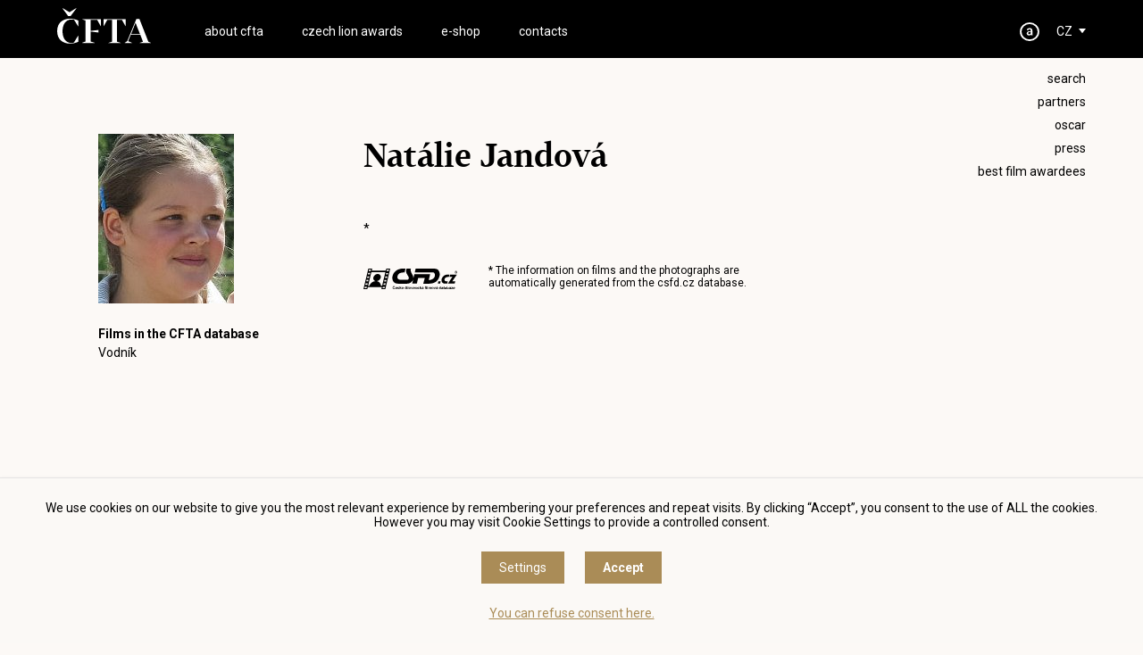

--- FILE ---
content_type: text/html; charset=UTF-8
request_url: https://www.filmovaakademie.cz/en/detail?creator=Nat%EF%BF%BD%EF%BF%BDlie%20Jandov%EF%BF%BD%EF%BF%BD&csfdid=460093
body_size: 3634
content:
<!DOCTYPE HTML>
<html lang="en">
<head>
<meta charset="utf-8">
<meta name="viewport" content="width=device-width; initial-scale=1.0; maximum-scale=1.0; user-scalable=1;" />
<title>ČFTA</title>

<meta name="description" content="ČFTA"  /> 
<meta name="keywords" content="ČFTA"  /> 

<meta property="og:title" content="ČFTA" /> 
<meta property="og:url" content="https://www.filmovaakademie.cz/en/detail" /> 
<meta property='og:description' content='ČFTA' /> <meta name="author" content="ČFTA" />
<meta name="robots" content="index,follow" />

<meta property="og:image" content="https://www.filmovaakademie.cz/face.jpg" />
<link rel="shortcut icon" href="/favicon.ico" type="image/x-icon" />

<script src="//code.jquery.com/jquery-1.11.1.js"></script>
<link rel="stylesheet" href="//code.jquery.com/ui/1.10.3/themes/smoothness/jquery-ui.css" />
<script type='text/javascript' src="//code.jquery.com/ui/1.10.3/jquery-ui.js"></script>

<link rel="stylesheet" type="text/css" href="/scrollpane/jquery.jscrollpane.css" />
<script type="text/javascript" src="/scrollpane/jquery.mousewheel.js"></script>
<script type="text/javascript" src="/scrollpane/jquery.jscrollpane.min.js"></script>


<link rel="stylesheet" type="text/css" href="/css/screen.css?1768660949" />

<link href="https://fonts.googleapis.com/css?family=Roboto:300,300i,400,400i,500,500i,700,700i&amp;subset=latin-ext" rel="stylesheet" />
<link href="/font/stylesheet.css" rel="stylesheet" />  

<script type='text/javascript' src='/js/site.js?1768660949'></script>


<link rel="stylesheet" href="/fancybox/dist/jquery.fancybox.min.css" />
<script src="/fancybox/dist/jquery.fancybox.min.js"></script>

<script defer src="/flexslider/jquery.flexslider.js"></script>
<link rel="stylesheet" type="text/css" href="/flexslider/flexslider.css" />

<script>
window.dataLayer = window.dataLayer || [];
function gtag(){dataLayer.push(arguments);}

gtag('consent', 'default', {
  'ad_storage': 'denied',
  'analytics_storage': 'denied',
  'personalization_storage': 'denied'
});
</script>
<!-- Global site tag (gtag.js) - Google Analytics -->
<script async src="https://www.googletagmanager.com/gtag/js?id=UA-48158885-1"></script>
<script>
  window.dataLayer = window.dataLayer || [];
  function gtag(){dataLayer.push(arguments);}
  gtag('js', new Date());

  gtag('config', 'UA-48158885-1');
</script>



</head>

<body class='  bgr1 article0 '><section class='header'>
<div class='header0'>

<a href='#menu' class='menubutt'><span></span></a>

<h1 class='logo'><a href='/'><span>ČFTA</span></a></h1><div class='menu' id='menu'>
<ul><li><a href='/en/about-cfta/academics' target='_top' id='menu3' class='' >ABOUT CFTA</a></li>
<li><a href='/en/cfta-awards/2025' target='_top' id='menu2' class='' >CZECH LION AWARDS</a></li>
<li><a href='/en/shop' id='menushop' class='' >e-shop</a></li>
<li><a href='/en/contact' target='_top' id='menu5' class='' >CONTACTS</a></li>
<li class='mobileonly'><a href='/en/search'>Search</a></li>
<li class='mobileonly'><a href='https://www.facebook.com/ceskylevcfta?fref=ts' target='_blank'>facebook</a></li>
<li class='mobileonly'><a href='https://www.instagram.com/ceskylev/' target='_blank'>instagram</a></li><li class='mobileonly'><a href='/en/partneri' target='_top' id='menu24' class='' >PARTNERS</a></li>
<li class='mobileonly'><a href='/en/oscar' target='_top' id='menu4' class='' >OSCAR</a></li>
<li class='mobileonly'><a href='/en/press/tiskove-zpravy' target='_top' id='menu20' class='' >PRESS</a></li>
<li class='mobileonly'><a href='/en/vitezne-filmy' target='_top' id='menu22' class='' >BEST FILM AWARDEES</a></li>
<li class='mobileonly'><a href='http://stream.cfta.cz' target='_top' id='menu23' class='' >FOR ACADEMICIANS</a></li>
</ul>
</div><a href='/cz' class='language'>CZ</a><a href='http://stream.cfta.cz' class='akademie' alt='FOR ACADEMICIANS' title='FOR ACADEMICIANS'>&nbsp;</a><div class='soc'>
<ul>
<li><a href='/en/search'>Search</a></li>
<li><a href='/en/partneri' target='_top'>PARTNERS</a></li>
<li><a href='/en/oscar' target='_top'>OSCAR</a></li>
<li><a href='/en/press/tiskove-zpravy' target='_top'>PRESS</a></li>
<li><a href='/en/vitezne-filmy' target='_top'>BEST FILM AWARDEES</a></li>

</ul>
</div></div>
</section>

<!-- 0 -->

<section class='content'>


<!-- creator csfd_id 460093 -->

<div class='creator1'><img src='https://image.pmgstatic.com/cache/resized/w420/files/images/creator/photos/163/696/163696635_b69715.jpg' alt='Natálie Jandová' title='Natálie Jandová' /><br /><div class='role'>
<strong>Films in the CFTA database</strong><a href='/en/detail?movie=Vodník&csfd=497823' data-src='csfd'>Vodník</a>
</div></div><div class='creator2'>
<h1>Natálie Jandová</h1>* <br /><br /><br /><div class='csfdblock'>
<a href='https://www.csfd.cz/tvurce/460093-natalie-jandova/' target='_blank' class='csfdlink'>&nbsp;</a>
<p class='csfdinfo'>* The information on films and the photographs are<br />automatically generated from the <a href="https://www.csfd.cz" target='_blank'>csfd.cz</a> database.</p>
<div class='clear'></div>
</div><br />
<br /><br />
</div><div class='clear'></div>
</section>
<link rel='stylesheet' type='text/css' href='/css/cookies.css' />
 <script type='text/javascript' src='/js/cookies.js'></script>
 <div class='cookies cookiesanswer' id='cookies-short'>
 <div class='cookies1'>We use cookies on our website to give you the most relevant experience by remembering your preferences and repeat visits. By clicking “Accept”, you consent to the use of ALL the cookies. However you may visit Cookie Settings to provide a controlled consent.</div>
 <div class='cookies2'>
 <a href='#cookies-settings' id='cookies-settings'>Settings</a> 
 <a href='#cookies-granted' id='cookies-granted'>Accept</a>  
 </div>
 <div class='cookies3'><a href='#cookies-denied' id='cookies-denied'>You can refuse consent here. </a></div>
 </div><div class='cookiesdetail' id='cookies-detail'>
 <div class='cookiesdetail0'></div>
 <div class='cookiesdetail1'>
 <a href='#cookies-close-detail' class='cookiesdetailclose'>&times;</a>
 <div class='cookiesdetail11'> Cookie settings</div>
  <div class='cookiesdetail12'><p>This website uses cookies to improve your experience while you navigate through the website. Out of these cookies, the cookies that are categorised as necessary are stored on your browser as they are essential for the working of basic functionalities of the website. We also use third-party cookies that help us analyse and understand how you use this website. These cookies will be stored in your browser only with your consent. You also have the option to opt-out of these cookies. But opting out of some of these cookies may have an effect on your browsing experience.</p>
</div>
   <div class='cookiesdetail13'>
   <a href='#tech_storage' class='cookieswitch cookieswitch1' id='butt_tech_storage'></a>
   Necessary</div>
   <div class='cookiesdetail14'><p>Necessary cookies are absolutely essential for the website to function properly. These cookies ensure basic functionalities and security features of the website, anonymously.</p>
</div>
   <div class='cookiesdetail15'>
   <a href='#analytics_storage'  id='butt_analytics_storage' data-storage='analytics_storage' class='cookieswitch cookieswitch0 '></a>
   Analytics </div>
   <div class='cookiesdetail16'><p>Analytical cookies are used to understand how visitors interact with the website. These cookies help provide information on metrics the number of visitors, bounce rate, traffic source, etc.</p>
</div>
   <div class='cookiesdetail17'>
   <a href='#personalization_storage' id='butt_personalization_storage'  data-storage='personalization_storage' class='cookieswitch cookieswitch0 '></a>
   Performance</div>
   <div class='cookiesdetail18'><p>Performance cookies are used to understand and analyse the key performance indexes of the website which helps in delivering a better user experience for the visitors.</p>
</div>
   <div class='cookiesdetail19'>
   <a href='#ad_storage'  id='butt_ad_storage'  data-storage='ad_storage' class='cookieswitch cookieswitch0 '></a>
   Advertisement </div>
   <div class='cookiesdetail20'><p>Advertisement cookies are used to provide visitors with relevant ads and marketing campaigns. These cookies track visitors across websites and collect information to provide customised ads.</p>
</div>
   <div class='cookiesdetail21'>
   <a href='#cookies-granted-selected'  id='cookies-granted-selected'  class='cookiesdetail21'>I agree to the use of selected cookies </a>
   <a href='#cookies-granted-all'  id='cookies-granted-all'  class='cookiesdetail22'>I agree to the use of all cookies</a>
   <div class='clear'></div>
   </div>
 </div>
 </div>
<section class='footer'>
<div class='footer0'>

<div class='footersoc'>
<a href='https://www.facebook.com/ceskylevcfta?fref=ts' target='_blank' title='facebook' class='soc-fb'>&nbsp;</a>
<a href='https://www.instagram.com/ceskylev/' target='_blank' title='instagram' class='soc-ins'>&nbsp;</a>
<a href='https://www.youtube.com/channel/UCjk7KkV-rQMozgLlkqughxQ?view_as=subscriber' target='_blank' title='youtube' class='soc-yt'>&nbsp;</a>
</div>

<div class='footer1'>
<strong>About CFTA</strong><br />
<a href='/en/about-cfta/academics'>Academicians</a><br />
<a href='/en/about-cfta/prezidium'>Board</a><br />
<a href='/en/about-cfta/management'>Management</a><br />
<a href='/en/about-cfta/in-memoriam'>In memoriam</a><br />
<a href='/en/about-cfta/stanovy'>Constitution</a>
</div>

<div class='footer2'>
<strong>Czech Lion</strong><br />
<a href='/en/cfta-awards/2025'>Current year</a><br />
<a href='/en/cfta-awards/2024'>History of awards</a><br />
<a href='/en/vitezne-filmy'>Awarded Films</a><br />

</div>

<div class='footer3'>
<strong>Press</strong><br />
<a href='/en/press/tiskove-zpravy'>Press Releases</a><br />
<a href='/en/press/foto'>Photo</a><br />
<a href='/en/press/video'>Video</a><br />
<a href='/en/press/loga-a-soska-cesky-lev'>Logos and Czech<br />
Lion Statuette</a><br />
<a href='/en/press/kontakt-press'>Contact</a>
</div>

<div class='footer3'>
<strong>Others</strong><br />
<a href='/en/oscar'>Oscar</a><br />
<a href='/en/partneri'>Partners</a>
</div>

<div class='footer4'>
<strong>Česká filmová <br />
a televizní akademie, z.s.<br />
ČFTA produkce, s.r.o.</strong><br />
Karlovo nám. 285/19<br />
120 00 Praha 2<br />
<a href="/cdn-cgi/l/email-protection#5d3e3b293c1d3e3b293c733e27"><span class="__cf_email__" data-cfemail="157673617455767361743b766f">[email&#160;protected]</span></a><br />

</div>


<div class='footer5'><a href='/en/terms-and-conditions-of-using-personal-data-and-privacy-policy'>Terms and conditions of using personal data and privacy policy</a> 
 | <a href='#cookies' class='show-cookies-settings'>Cookie settings</a></div>
<div class='footer6'>© Česká filmová a televizní akademie, 2018 - 2025</div>

</div>
</section><script data-cfasync="false" src="/cdn-cgi/scripts/5c5dd728/cloudflare-static/email-decode.min.js"></script><script defer src="https://static.cloudflareinsights.com/beacon.min.js/vcd15cbe7772f49c399c6a5babf22c1241717689176015" integrity="sha512-ZpsOmlRQV6y907TI0dKBHq9Md29nnaEIPlkf84rnaERnq6zvWvPUqr2ft8M1aS28oN72PdrCzSjY4U6VaAw1EQ==" data-cf-beacon='{"version":"2024.11.0","token":"573b069a0f1c4b498c0d2e66ac92d96c","r":1,"server_timing":{"name":{"cfCacheStatus":true,"cfEdge":true,"cfExtPri":true,"cfL4":true,"cfOrigin":true,"cfSpeedBrain":true},"location_startswith":null}}' crossorigin="anonymous"></script>
</body>
</html>

--- FILE ---
content_type: text/css
request_url: https://www.filmovaakademie.cz/css/cookies.css
body_size: 476
content:
.cookies {
	background-color: #fbf9f6;
	border-radius: 0;
	border-top: 1px solid #e5e5e5;
	bottom: 0;
	box-shadow: 0 2px 4px #00000033;
	padding: 25px;
	position: fixed;
	width: 100%;
	z-index: 9999;
	text-align: center;
	font-size: 14px;
	box-sizing: border-box;
}
.cookiesanswertrue {
	display: none;
}
.cookies2 {
	padding: 25px 0;
}
.cookies2 a {
	display: inline-block;
	margin: 0 10px;
	background-color: #33cc00;
	background-color: #aa8c57;
	color: #fff;
	padding: 10px 20px;
	text-decoration: none;
}
.cookies2 a:hover {
	background-color: #006600;
	background-color: #000;
}
#cookies-granted, #cookies-granted-all {
	font-weight: 700;
}
.cookiesdetail {
    overflow-x: hidden;
    overflow-y: auto;
    display: none;
    left: 0;
    position: fixed;
    top: 0;
    z-index: 10000;
	width: 100%;
	height: 100%;
}
.cookiesdetail0 {
	position: fixed;
	top: 0;
	left: 0;
	width: 100%;
	height: 100%;
	background-color: rgba(0,0,0,0.333);
}
.cookiesdetail1 {
	margin: 25px auto;
	max-width: 850px;
	width: 90%;
	background-color: #fff;
	padding: 25px;
	box-sizing: border-box;
	position: relative;
	font-size: 14px;
}
a.cookiesdetailclose {
	position: absolute;
	top: 10px;
	right: 15px;
	font-size: 20px;
	font-weight: 700;
	text-decoration: none;
}
.cookiesdetail11 {
	font-weight: 700;
	padding: 0 0 25px 0;
	font-size: 18px;
}
.cookiesdetail12 {
	padding: 0 0 20px 0;
}
.cookiesdetail14, .cookiesdetail16, .cookiesdetail18, .cookiesdetail20 {
	padding: 0 75px 20px 0;
	margin: 0 0 20px 0;
	border-bottom: 1px solid #ccc;
}
.cookiesdetail13, .cookiesdetail15, .cookiesdetail17, .cookiesdetail19 {
	font-size: 16px;
	font-weight: 700;
	padding: 0 0 10px 0;
}
.cookiesdetail21 {
	text-align: center;
}
.cookiesdetail21 a {
	display: inline-block;
	margin: 0 10px 2px 10px;
	background-color: #33cc00;
	background-color: #aa8c57;
	color: #fff;
	padding: 10px 20px;
		text-decoration: none;
}
.cookiesdetail21 a:hover {
	background-color: #006600;
	background-color: #000;
}
.cookieswitch {
    background: #cfcfcf 0 0 no-repeat padding-box;
    border: 2px solid #cfcfcf;
    border-radius: 100px;
    height: 24px;
    position: relative;
    width: 48px;
	float: right;
	box-sizing: border-box;
	cursor: default;
}
.cookieswitch::before {
    background: #fff 0 0 no-repeat padding-box;
    border-radius: 50%;
    box-shadow: 0 1px 3px #00000026;
    content: "";
    height: 20px;
    left: 0;
    opacity: 1;
    position: absolute;
    top: 0;
    transition: .25s ease-in-out;
    width: 20px;
	box-sizing: border-box;
}
.cookieswitch1 {
    background: #999 0 0 no-repeat padding-box;
    border: 2px solid #999;
}
.cookieswitch1::before {
	left: 24px;
}
.cookieswitch0 {
	cursor: pointer;
}
#butt_tech_storage {
	opacity: 0.5;
}

--- FILE ---
content_type: image/svg+xml
request_url: https://www.filmovaakademie.cz/img/arrow.svg
body_size: -56
content:
<?xml version="1.0" encoding="utf-8"?>
<!-- Generator: Adobe Illustrator 22.1.0, SVG Export Plug-In . SVG Version: 6.00 Build 0)  -->
<svg version="1.1" id="Vrstva_1" xmlns="http://www.w3.org/2000/svg" xmlns:xlink="http://www.w3.org/1999/xlink" x="0px" y="0px"
	 viewBox="0 0 8 6" style="enable-background:new 0 0 8 6;" xml:space="preserve">
<style type="text/css">
	.st0{fill:#FFFFFF;}
</style>
<polygon class="st0" points="4,5.2 0,0 8,0 "/>
</svg>
